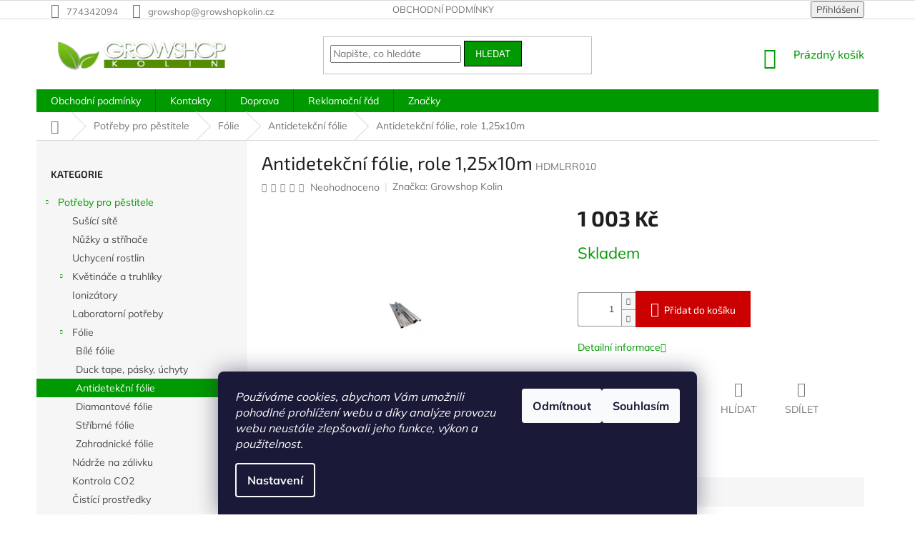

--- FILE ---
content_type: text/html; charset=utf-8
request_url: https://www.growshopkolin.cz/antidetekcni-folie/antidetekcni-folie--role-1-25x10m/
body_size: 25537
content:
        <!doctype html><html lang="cs" dir="ltr" class="header-background-light external-fonts-loaded"><head><meta charset="utf-8" /><meta name="viewport" content="width=device-width,initial-scale=1" /><title>Antidetekční fólie, role 1,25x10m - www.growshopkolin.cz</title><link rel="preconnect" href="https://cdn.myshoptet.com" /><link rel="dns-prefetch" href="https://cdn.myshoptet.com" /><link rel="preload" href="https://cdn.myshoptet.com/prj/dist/master/cms/libs/jquery/jquery-1.11.3.min.js" as="script" /><link href="https://cdn.myshoptet.com/prj/dist/master/cms/templates/frontend_templates/shared/css/font-face/mulish.css" rel="stylesheet"><link href="https://cdn.myshoptet.com/prj/dist/master/cms/templates/frontend_templates/shared/css/font-face/exo-2.css" rel="stylesheet"><link href="https://cdn.myshoptet.com/prj/dist/master/shop/dist/font-shoptet-11.css.62c94c7785ff2cea73b2.css" rel="stylesheet"><script>
dataLayer = [];
dataLayer.push({'shoptet' : {
    "pageId": 6625,
    "pageType": "productDetail",
    "currency": "CZK",
    "currencyInfo": {
        "decimalSeparator": ",",
        "exchangeRate": 1,
        "priceDecimalPlaces": 2,
        "symbol": "K\u010d",
        "symbolLeft": 0,
        "thousandSeparator": " "
    },
    "language": "cs",
    "projectId": 202850,
    "product": {
        "id": 42046,
        "guid": "fff16e13-40c8-11e8-8216-002590dad85e",
        "hasVariants": false,
        "codes": [
            {
                "code": "HDMLRR010"
            }
        ],
        "code": "HDMLRR010",
        "name": "Antidetek\u010dn\u00ed f\u00f3lie, role 1,25x10m",
        "appendix": "",
        "weight": "1",
        "manufacturer": "Growshop Kolin",
        "manufacturerGuid": "1EF5332A314A6504A1FBDA0BA3DED3EE",
        "currentCategory": "Pot\u0159eby pro p\u011bstitele | F\u00f3lie | Antidetek\u010dn\u00ed f\u00f3lie",
        "currentCategoryGuid": "12bc3f79-6ccd-11e9-beb1-002590dad85e",
        "defaultCategory": "Pot\u0159eby pro p\u011bstitele | F\u00f3lie | Antidetek\u010dn\u00ed f\u00f3lie",
        "defaultCategoryGuid": "12bc3f79-6ccd-11e9-beb1-002590dad85e",
        "currency": "CZK",
        "priceWithVat": 1003
    },
    "cartInfo": {
        "id": null,
        "freeShipping": false,
        "freeShippingFrom": 999,
        "leftToFreeGift": {
            "formattedPrice": "0 K\u010d",
            "priceLeft": 0
        },
        "freeGift": false,
        "leftToFreeShipping": {
            "priceLeft": 999,
            "dependOnRegion": 0,
            "formattedPrice": "999 K\u010d"
        },
        "discountCoupon": [],
        "getNoBillingShippingPrice": {
            "withoutVat": 0,
            "vat": 0,
            "withVat": 0
        },
        "cartItems": [],
        "taxMode": "ORDINARY"
    },
    "cart": [],
    "customer": {
        "priceRatio": 1,
        "priceListId": 1,
        "groupId": null,
        "registered": false,
        "mainAccount": false
    }
}});
dataLayer.push({'cookie_consent' : {
    "marketing": "denied",
    "analytics": "denied"
}});
document.addEventListener('DOMContentLoaded', function() {
    shoptet.consent.onAccept(function(agreements) {
        if (agreements.length == 0) {
            return;
        }
        dataLayer.push({
            'cookie_consent' : {
                'marketing' : (agreements.includes(shoptet.config.cookiesConsentOptPersonalisation)
                    ? 'granted' : 'denied'),
                'analytics': (agreements.includes(shoptet.config.cookiesConsentOptAnalytics)
                    ? 'granted' : 'denied')
            },
            'event': 'cookie_consent'
        });
    });
});
</script>

<!-- Google Tag Manager -->
<script>(function(w,d,s,l,i){w[l]=w[l]||[];w[l].push({'gtm.start':
new Date().getTime(),event:'gtm.js'});var f=d.getElementsByTagName(s)[0],
j=d.createElement(s),dl=l!='dataLayer'?'&l='+l:'';j.async=true;j.src=
'https://www.googletagmanager.com/gtm.js?id='+i+dl;f.parentNode.insertBefore(j,f);
})(window,document,'script','dataLayer','GTM-NRM23JS');</script>
<!-- End Google Tag Manager -->

<meta property="og:type" content="website"><meta property="og:site_name" content="growshopkolin.cz"><meta property="og:url" content="https://www.growshopkolin.cz/antidetekcni-folie/antidetekcni-folie--role-1-25x10m/"><meta property="og:title" content="Antidetekční fólie, role 1,25x10m - www.growshopkolin.cz"><meta name="author" content="www.growshopkolin.cz"><meta name="web_author" content="Shoptet.cz"><meta name="dcterms.rightsHolder" content="www.growshopkolin.cz"><meta name="robots" content="index,follow"><meta property="og:image" content="https://cdn.myshoptet.com/usr/www.growshopkolin.cz/user/shop/big/42046_antidetekcni-folie--role-1-25x10m.jpg?5ad37bf2"><meta property="og:description" content="Antidetekční fólie, role 1,25x10m. "><meta name="description" content="Antidetekční fólie, role 1,25x10m. "><meta property="product:price:amount" content="1003"><meta property="product:price:currency" content="CZK"><style>:root {--color-primary: #009901;--color-primary-h: 120;--color-primary-s: 100%;--color-primary-l: 30%;--color-primary-hover: #000000;--color-primary-hover-h: 0;--color-primary-hover-s: 0%;--color-primary-hover-l: 0%;--color-secondary: #cb0000;--color-secondary-h: 0;--color-secondary-s: 100%;--color-secondary-l: 40%;--color-secondary-hover: #cb0000;--color-secondary-hover-h: 0;--color-secondary-hover-s: 100%;--color-secondary-hover-l: 40%;--color-tertiary: #009901;--color-tertiary-h: 120;--color-tertiary-s: 100%;--color-tertiary-l: 30%;--color-tertiary-hover: #000000;--color-tertiary-hover-h: 0;--color-tertiary-hover-s: 0%;--color-tertiary-hover-l: 0%;--color-header-background: #ffffff;--template-font: "Mulish";--template-headings-font: "Exo 2";--header-background-url: none;--cookies-notice-background: #1A1937;--cookies-notice-color: #F8FAFB;--cookies-notice-button-hover: #f5f5f5;--cookies-notice-link-hover: #27263f;--templates-update-management-preview-mode-content: "Náhled aktualizací šablony je aktivní pro váš prohlížeč."}</style>
    
    <link href="https://cdn.myshoptet.com/prj/dist/master/shop/dist/main-11.less.fcb4a42d7bd8a71b7ee2.css" rel="stylesheet" />
        
    <script>var shoptet = shoptet || {};</script>
    <script src="https://cdn.myshoptet.com/prj/dist/master/shop/dist/main-3g-header.js.05f199e7fd2450312de2.js"></script>
<!-- User include --><!-- project html code header -->
<style>
.welcome div,.welcome h1{max-width:none}.welcome h1{text-align:center;margin-bottom:1em}.front-block{background-color:#6cb510;margin-bottom:2em;margin-top:45px}.front-block img{max-width:150px;max-height:100px;float:right;margin-top:-45px;margin-right:-35px;margin-left:3px}.front-block h2{padding:1em 10px;min-height:4.2em}.front-block h2,.front-block h2 a{color:#fff}.front-block h2 a:hover{color:#fe0000}.front-block ul{list-style-type:none;margin:0;padding-left:10%;padding-right:10%;padding-bottom:8px}.front-block li{background-color:#fff;padding:5px;margin:0 0 5px}
</style>
<!-- /User include --><link rel="shortcut icon" href="/favicon.ico" type="image/x-icon" /><link rel="canonical" href="https://www.growshopkolin.cz/antidetekcni-folie/antidetekcni-folie--role-1-25x10m/" />    <script>
        var _hwq = _hwq || [];
        _hwq.push(['setKey', '5CB1C7825955D78DA2908AEF2753FC4E']);
        _hwq.push(['setTopPos', '0']);
        _hwq.push(['showWidget', '22']);
        (function() {
            var ho = document.createElement('script');
            ho.src = 'https://cz.im9.cz/direct/i/gjs.php?n=wdgt&sak=5CB1C7825955D78DA2908AEF2753FC4E';
            var s = document.getElementsByTagName('script')[0]; s.parentNode.insertBefore(ho, s);
        })();
    </script>
    <!-- Global site tag (gtag.js) - Google Analytics -->
    <script async src="https://www.googletagmanager.com/gtag/js?id=UA-34165422-1"></script>
    <script>
        
        window.dataLayer = window.dataLayer || [];
        function gtag(){dataLayer.push(arguments);}
        

                    console.debug('default consent data');

            gtag('consent', 'default', {"ad_storage":"denied","analytics_storage":"denied","ad_user_data":"denied","ad_personalization":"denied","wait_for_update":500});
            dataLayer.push({
                'event': 'default_consent'
            });
        
        gtag('js', new Date());

                gtag('config', 'UA-34165422-1', { 'groups': "UA" });
        
        
        
        
        
        
        
        
                gtag('set', 'currency', 'CZK');

        gtag('event', 'view_item', {
            "send_to": "UA",
            "items": [
                {
                    "id": "HDMLRR010",
                    "name": "Antidetek\u010dn\u00ed f\u00f3lie, role 1,25x10m",
                    "category": "Pot\u0159eby pro p\u011bstitele \/ F\u00f3lie \/ Antidetek\u010dn\u00ed f\u00f3lie",
                                        "brand": "Growshop Kolin",
                                                            "price": 828.93
                }
            ]
        });
        
        
        
        
        
        
        
        
        
        
        
        
        document.addEventListener('DOMContentLoaded', function() {
            if (typeof shoptet.tracking !== 'undefined') {
                for (var id in shoptet.tracking.bannersList) {
                    gtag('event', 'view_promotion', {
                        "send_to": "UA",
                        "promotions": [
                            {
                                "id": shoptet.tracking.bannersList[id].id,
                                "name": shoptet.tracking.bannersList[id].name,
                                "position": shoptet.tracking.bannersList[id].position
                            }
                        ]
                    });
                }
            }

            shoptet.consent.onAccept(function(agreements) {
                if (agreements.length !== 0) {
                    console.debug('gtag consent accept');
                    var gtagConsentPayload =  {
                        'ad_storage': agreements.includes(shoptet.config.cookiesConsentOptPersonalisation)
                            ? 'granted' : 'denied',
                        'analytics_storage': agreements.includes(shoptet.config.cookiesConsentOptAnalytics)
                            ? 'granted' : 'denied',
                                                                                                'ad_user_data': agreements.includes(shoptet.config.cookiesConsentOptPersonalisation)
                            ? 'granted' : 'denied',
                        'ad_personalization': agreements.includes(shoptet.config.cookiesConsentOptPersonalisation)
                            ? 'granted' : 'denied',
                        };
                    console.debug('update consent data', gtagConsentPayload);
                    gtag('consent', 'update', gtagConsentPayload);
                    dataLayer.push(
                        { 'event': 'update_consent' }
                    );
                }
            });
        });
    </script>
<!-- Start Srovname.cz Pixel -->
<script type="text/plain" data-cookiecategory="analytics">
    !(function (e, n, t, a, s, o, r) {
        e[a] ||
        (((s = e[a] = function () {
            s.process ? s.process.apply(s, arguments) : s.queue.push(arguments);
        }).queue = []),
            ((o = n.createElement(t)).async = 1),
            (o.src = "https://tracking.srovname.cz/srovnamepixel.js"),
            (o.dataset.srv9 = "1"),
            (r = n.getElementsByTagName(t)[0]).parentNode.insertBefore(o, r));
    })(window, document, "script", "srovname");
    srovname("init", "a96e959036e151c1583d4f6161246373");
</script>
<!-- End Srovname.cz Pixel -->
<script>
    (function(t, r, a, c, k, i, n, g) { t['ROIDataObject'] = k;
    t[k]=t[k]||function(){ (t[k].q=t[k].q||[]).push(arguments) },t[k].c=i;n=r.createElement(a),
    g=r.getElementsByTagName(a)[0];n.async=1;n.src=c;g.parentNode.insertBefore(n,g)
    })(window, document, 'script', '//www.heureka.cz/ocm/sdk.js?source=shoptet&version=2&page=product_detail', 'heureka', 'cz');

    heureka('set_user_consent', 0);
</script>
</head><body class="desktop id-6625 in-antidetekcni-folie template-11 type-product type-detail multiple-columns-body columns-1 ums_forms_redesign--off ums_a11y_category_page--on ums_discussion_rating_forms--off ums_flags_display_unification--on ums_a11y_login--on mobile-header-version-0"><noscript>
    <style>
        #header {
            padding-top: 0;
            position: relative !important;
            top: 0;
        }
        .header-navigation {
            position: relative !important;
        }
        .overall-wrapper {
            margin: 0 !important;
        }
        body:not(.ready) {
            visibility: visible !important;
        }
    </style>
    <div class="no-javascript">
        <div class="no-javascript__title">Musíte změnit nastavení vašeho prohlížeče</div>
        <div class="no-javascript__text">Podívejte se na: <a href="https://www.google.com/support/bin/answer.py?answer=23852">Jak povolit JavaScript ve vašem prohlížeči</a>.</div>
        <div class="no-javascript__text">Pokud používáte software na blokování reklam, může být nutné povolit JavaScript z této stránky.</div>
        <div class="no-javascript__text">Děkujeme.</div>
    </div>
</noscript>

        <div id="fb-root"></div>
        <script>
            window.fbAsyncInit = function() {
                FB.init({
//                    appId            : 'your-app-id',
                    autoLogAppEvents : true,
                    xfbml            : true,
                    version          : 'v19.0'
                });
            };
        </script>
        <script async defer crossorigin="anonymous" src="https://connect.facebook.net/cs_CZ/sdk.js"></script>
<!-- Google Tag Manager (noscript) -->
<noscript><iframe src="https://www.googletagmanager.com/ns.html?id=GTM-NRM23JS"
height="0" width="0" style="display:none;visibility:hidden"></iframe></noscript>
<!-- End Google Tag Manager (noscript) -->

    <div class="siteCookies siteCookies--bottom siteCookies--dark js-siteCookies" role="dialog" data-testid="cookiesPopup" data-nosnippet>
        <div class="siteCookies__form">
            <div class="siteCookies__content">
                <div class="siteCookies__text">
                    <em>Používáme cookies, abychom Vám umožnili pohodlné prohlížení webu a díky analýze provozu webu neustále zlepšovali jeho funkce, výkon a použitelnost.</em>
                </div>
                <p class="siteCookies__links">
                    <button class="siteCookies__link js-cookies-settings" aria-label="Nastavení cookies" data-testid="cookiesSettings">Nastavení</button>
                </p>
            </div>
            <div class="siteCookies__buttonWrap">
                                    <button class="siteCookies__button js-cookiesConsentSubmit" value="reject" aria-label="Odmítnout cookies" data-testid="buttonCookiesReject">Odmítnout</button>
                                <button class="siteCookies__button js-cookiesConsentSubmit" value="all" aria-label="Přijmout cookies" data-testid="buttonCookiesAccept">Souhlasím</button>
            </div>
        </div>
        <script>
            document.addEventListener("DOMContentLoaded", () => {
                const siteCookies = document.querySelector('.js-siteCookies');
                document.addEventListener("scroll", shoptet.common.throttle(() => {
                    const st = document.documentElement.scrollTop;
                    if (st > 1) {
                        siteCookies.classList.add('siteCookies--scrolled');
                    } else {
                        siteCookies.classList.remove('siteCookies--scrolled');
                    }
                }, 100));
            });
        </script>
    </div>
<a href="#content" class="skip-link sr-only">Přejít na obsah</a><div class="overall-wrapper"><div class="user-action"><div class="container">
    <div class="user-action-in">
                    <div id="login" class="user-action-login popup-widget login-widget" role="dialog" aria-labelledby="loginHeading">
        <div class="popup-widget-inner">
                            <h2 id="loginHeading">Přihlášení k vašemu účtu</h2><div id="customerLogin"><form action="/action/Customer/Login/" method="post" id="formLoginIncluded" class="csrf-enabled formLogin" data-testid="formLogin"><input type="hidden" name="referer" value="" /><div class="form-group"><div class="input-wrapper email js-validated-element-wrapper no-label"><input type="email" name="email" class="form-control" autofocus placeholder="E-mailová adresa (např. jan@novak.cz)" data-testid="inputEmail" autocomplete="email" required /></div></div><div class="form-group"><div class="input-wrapper password js-validated-element-wrapper no-label"><input type="password" name="password" class="form-control" placeholder="Heslo" data-testid="inputPassword" autocomplete="current-password" required /><span class="no-display">Nemůžete vyplnit toto pole</span><input type="text" name="surname" value="" class="no-display" /></div></div><div class="form-group"><div class="login-wrapper"><button type="submit" class="btn btn-secondary btn-text btn-login" data-testid="buttonSubmit">Přihlásit se</button><div class="password-helper"><a href="/registrace/" data-testid="signup" rel="nofollow">Nová registrace</a><a href="/klient/zapomenute-heslo/" rel="nofollow">Zapomenuté heslo</a></div></div></div></form>
</div>                    </div>
    </div>

                            <div id="cart-widget" class="user-action-cart popup-widget cart-widget loader-wrapper" data-testid="popupCartWidget" role="dialog" aria-hidden="true">
    <div class="popup-widget-inner cart-widget-inner place-cart-here">
        <div class="loader-overlay">
            <div class="loader"></div>
        </div>
    </div>

    <div class="cart-widget-button">
        <a href="/kosik/" class="btn btn-conversion" id="continue-order-button" rel="nofollow" data-testid="buttonNextStep">Pokračovat do košíku</a>
    </div>
</div>
            </div>
</div>
</div><div class="top-navigation-bar" data-testid="topNavigationBar">

    <div class="container">

        <div class="top-navigation-contacts">
            <strong>Zákaznická podpora:</strong><a href="tel:774342094" class="project-phone" aria-label="Zavolat na 774342094" data-testid="contactboxPhone"><span>774342094</span></a><a href="mailto:growshop@growshopkolin.cz" class="project-email" data-testid="contactboxEmail"><span>growshop@growshopkolin.cz</span></a>        </div>

                            <div class="top-navigation-menu">
                <div class="top-navigation-menu-trigger"></div>
                <ul class="top-navigation-bar-menu">
                                            <li class="top-navigation-menu-item-39">
                            <a href="/obchodni-podminky/">Obchodní podmínky</a>
                        </li>
                                    </ul>
                <ul class="top-navigation-bar-menu-helper"></ul>
            </div>
        
        <div class="top-navigation-tools">
            <div class="responsive-tools">
                <a href="#" class="toggle-window" data-target="search" aria-label="Hledat" data-testid="linkSearchIcon"></a>
                                                            <a href="#" class="toggle-window" data-target="login"></a>
                                                    <a href="#" class="toggle-window" data-target="navigation" aria-label="Menu" data-testid="hamburgerMenu"></a>
            </div>
                        <button class="top-nav-button top-nav-button-login toggle-window" type="button" data-target="login" aria-haspopup="dialog" aria-controls="login" aria-expanded="false" data-testid="signin"><span>Přihlášení</span></button>        </div>

    </div>

</div>
<header id="header"><div class="container navigation-wrapper">
    <div class="header-top">
        <div class="site-name-wrapper">
            <div class="site-name"><a href="/" data-testid="linkWebsiteLogo"><img src="https://cdn.myshoptet.com/usr/www.growshopkolin.cz/user/logos/growshop-kolin-1408474105.png" alt="www.growshopkolin.cz" fetchpriority="low" /></a></div>        </div>
        <div class="search" itemscope itemtype="https://schema.org/WebSite">
            <meta itemprop="headline" content="Antidetekční fólie"/><meta itemprop="url" content="https://www.growshopkolin.cz"/><meta itemprop="text" content="Antidetekční fólie, role 1,25x10m. "/>            <form action="/action/ProductSearch/prepareString/" method="post"
    id="formSearchForm" class="search-form compact-form js-search-main"
    itemprop="potentialAction" itemscope itemtype="https://schema.org/SearchAction" data-testid="searchForm">
    <fieldset>
        <meta itemprop="target"
            content="https://www.growshopkolin.cz/vyhledavani/?string={string}"/>
        <input type="hidden" name="language" value="cs"/>
        
            
<input
    type="search"
    name="string"
        class="query-input form-control search-input js-search-input"
    placeholder="Napište, co hledáte"
    autocomplete="off"
    required
    itemprop="query-input"
    aria-label="Vyhledávání"
    data-testid="searchInput"
>
            <button type="submit" class="btn btn-default" data-testid="searchBtn">Hledat</button>
        
    </fieldset>
</form>
        </div>
        <div class="navigation-buttons">
                
    <a href="/kosik/" class="btn btn-icon toggle-window cart-count" data-target="cart" data-hover="true" data-redirect="true" data-testid="headerCart" rel="nofollow" aria-haspopup="dialog" aria-expanded="false" aria-controls="cart-widget">
        
                <span class="sr-only">Nákupní košík</span>
        
            <span class="cart-price visible-lg-inline-block" data-testid="headerCartPrice">
                                    Prázdný košík                            </span>
        
    
            </a>
        </div>
    </div>
    <nav id="navigation" aria-label="Hlavní menu" data-collapsible="true"><div class="navigation-in menu"><ul class="menu-level-1" role="menubar" data-testid="headerMenuItems"><li class="menu-item-39" role="none"><a href="/obchodni-podminky/" data-testid="headerMenuItem" role="menuitem" aria-expanded="false"><b>Obchodní podmínky</b></a></li>
<li class="menu-item-29" role="none"><a href="/kontakty/" data-testid="headerMenuItem" role="menuitem" aria-expanded="false"><b>Kontakty</b></a></li>
<li class="menu-item-3271" role="none"><a href="/doprava/" data-testid="headerMenuItem" role="menuitem" aria-expanded="false"><b>Doprava</b></a></li>
<li class="menu-item-3274" role="none"><a href="/reklamacni-rad/" data-testid="headerMenuItem" role="menuitem" aria-expanded="false"><b>Reklamační řád</b></a></li>
<li class="appended-category menu-item-6271 ext" role="none"><a href="/potreby-pro-pestitele/"><b>Potřeby pro pěstitele</b><span class="submenu-arrow" role="menuitem"></span></a><ul class="menu-level-2 menu-level-2-appended" role="menu"><li class="menu-item-6274" role="none"><a href="/susici-site/" data-testid="headerMenuItem" role="menuitem"><span>Sušící sítě</span></a></li><li class="menu-item-6328" role="none"><a href="/aaa/" data-testid="headerMenuItem" role="menuitem"><span>Nůžky a stříhače</span></a></li><li class="menu-item-6358" role="none"><a href="/uchyceni-rostlin/" data-testid="headerMenuItem" role="menuitem"><span>Uchycení rostlin</span></a></li><li class="menu-item-6394" role="none"><a href="/kvetinace-a-truhliky/" data-testid="headerMenuItem" role="menuitem"><span>Květináče a truhlíky</span></a></li><li class="menu-item-6469" role="none"><a href="/ionizatory/" data-testid="headerMenuItem" role="menuitem"><span>Ionizátory</span></a></li><li class="menu-item-6514" role="none"><a href="/laboratorni-potreby/" data-testid="headerMenuItem" role="menuitem"><span>Laboratorní potřeby</span></a></li><li class="menu-item-6541" role="none"><a href="/folie/" data-testid="headerMenuItem" role="menuitem"><span>Fólie</span></a></li><li class="menu-item-6982" role="none"><a href="/nadrze-na-zalivku/" data-testid="headerMenuItem" role="menuitem"><span>Nádrže na zálivku</span></a></li><li class="menu-item-7126" role="none"><a href="/kontrola-co2-2/" data-testid="headerMenuItem" role="menuitem"><span>Kontrola CO2</span></a></li><li class="menu-item-7264" role="none"><a href="/cistici-prostredky/" data-testid="headerMenuItem" role="menuitem"><span>Čistící prostředky</span></a></li><li class="menu-item-6223" role="none"><a href="/ochrana-rostlin/" data-testid="headerMenuItem" role="menuitem"><span>Ochrana rostlin</span></a></li><li class="menu-item-6250" role="none"><a href="/klonovani/" data-testid="headerMenuItem" role="menuitem"><span>Klonování</span></a></li></ul></li><li class="appended-category menu-item-6238 ext" role="none"><a href="/osvetleni/"><b>Osvětlení</b><span class="submenu-arrow" role="menuitem"></span></a><ul class="menu-level-2 menu-level-2-appended" role="menu"><li class="menu-item-8682" role="none"><a href="/komplety-2/" data-testid="headerMenuItem" role="menuitem"><span>Komplety</span></a></li><li class="menu-item-6241" role="none"><a href="/lightraily/" data-testid="headerMenuItem" role="menuitem"><span>Lightraily</span></a></li><li class="menu-item-6322" role="none"><a href="/predradniky/" data-testid="headerMenuItem" role="menuitem"><span>Předřadníky</span></a></li><li class="menu-item-6382" role="none"><a href="/vybojky/" data-testid="headerMenuItem" role="menuitem"><span>Výbojky</span></a></li><li class="menu-item-6412" role="none"><a href="/stinidla/" data-testid="headerMenuItem" role="menuitem"><span>Stínidla</span></a></li><li class="menu-item-6418" role="none"><a href="/prislusenstvi-k-osvetleni/" data-testid="headerMenuItem" role="menuitem"><span>Příslušenství k osvětlení</span></a></li><li class="menu-item-6475" role="none"><a href="/kompletni-osvetleni/" data-testid="headerMenuItem" role="menuitem"><span>Kompletní osvětlení</span></a></li><li class="menu-item-6523" role="none"><a href="/spinaci-hodiny-a-rozvadece/" data-testid="headerMenuItem" role="menuitem"><span>Spínací hodiny a rozvaděče</span></a></li><li class="menu-item-6628" role="none"><a href="/usporne-cfl-lampy/" data-testid="headerMenuItem" role="menuitem"><span>Úsporné CFL lampy</span></a></li><li class="menu-item-6631" role="none"><a href="/zarivky-a-armatury/" data-testid="headerMenuItem" role="menuitem"><span>Zářivky a armatury</span></a></li><li class="menu-item-6760" role="none"><a href="/led-osvetleni/" data-testid="headerMenuItem" role="menuitem"><span>LED osvětlení</span></a></li><li class="menu-item-7207" role="none"><a href="/tepelne-stity/" data-testid="headerMenuItem" role="menuitem"><span>Tepelné štíty</span></a></li></ul></li><li class="appended-category menu-item-6244 ext" role="none"><a href="/hnojiva/"><b>Hnojiva</b><span class="submenu-arrow" role="menuitem"></span></a><ul class="menu-level-2 menu-level-2-appended" role="menu"><li class="menu-item-8816" role="none"><a href="/mills/" data-testid="headerMenuItem" role="menuitem"><span>Mills</span></a></li><li class="menu-item-6295" role="none"><a href="/hesi/" data-testid="headerMenuItem" role="menuitem"><span>Hesi</span></a></li><li class="menu-item-6346" role="none"><a href="/metrop/" data-testid="headerMenuItem" role="menuitem"><span>Metrop</span></a></li><li class="menu-item-6352" role="none"><a href="/plagron/" data-testid="headerMenuItem" role="menuitem"><span>Plagron</span></a></li><li class="menu-item-6445" role="none"><a href="/biobizz/" data-testid="headerMenuItem" role="menuitem"><span>BioBizz</span></a></li><li class="menu-item-6481" role="none"><a href="/atami/" data-testid="headerMenuItem" role="menuitem"><span>Atami</span></a></li><li class="menu-item-6637" role="none"><a href="/advanced-hydroponics/" data-testid="headerMenuItem" role="menuitem"><span>Advanced Hydroponics</span></a></li><li class="menu-item-6733" role="none"><a href="/biotabs/" data-testid="headerMenuItem" role="menuitem"><span>Biotabs</span></a></li><li class="menu-item-6799" role="none"><a href="/canna/" data-testid="headerMenuItem" role="menuitem"><span>Canna</span></a></li><li class="menu-item-6997" role="none"><a href="/g-e-t/" data-testid="headerMenuItem" role="menuitem"><span>G.E.T.</span></a></li><li class="menu-item-7108" role="none"><a href="/vitalink/" data-testid="headerMenuItem" role="menuitem"><span>VitaLink</span></a></li><li class="menu-item-7354" role="none"><a href="/general-hydroponics-2/" data-testid="headerMenuItem" role="menuitem"><span>General Hydroponics</span></a></li><li class="menu-item-7414" role="none"><a href="/jungle-indabox/" data-testid="headerMenuItem" role="menuitem"><span>Jungle Indabox</span></a></li><li class="menu-item-7444" role="none"><a href="/advanced-nutrients/" data-testid="headerMenuItem" role="menuitem"><span>Advanced Nutrients </span></a></li><li class="menu-item-7516" role="none"><a href="/vitaponix-2/" data-testid="headerMenuItem" role="menuitem"><span>Vitaponix</span></a></li><li class="menu-item-7522" role="none"><a href="/grotek/" data-testid="headerMenuItem" role="menuitem"><span>Grotek</span></a></li><li class="menu-item-8646" role="none"><a href="/la-pocion-del-brujo/" data-testid="headerMenuItem" role="menuitem"><span>La poción del Brujo (made by Cannaboom S.L.)</span></a></li><li class="menu-item-8730" role="none"><a href="/ostatni-hnojiva/" data-testid="headerMenuItem" role="menuitem"><span>Ostatní hnojiva</span></a></li></ul></li><li class="appended-category menu-item-6301 ext" role="none"><a href="/vzduchotechnika/"><b>Vzduchotechnika</b><span class="submenu-arrow" role="menuitem"></span></a><ul class="menu-level-2 menu-level-2-appended" role="menu"><li class="menu-item-8706" role="none"><a href="/cirkulacni-ventilatory/" data-testid="headerMenuItem" role="menuitem"><span>Cirkulační ventilátory</span></a></li><li class="menu-item-6304" role="none"><a href="/ventilatory/" data-testid="headerMenuItem" role="menuitem"><span>Ventilátory</span></a></li><li class="menu-item-6457" role="none"><a href="/uhlikove-filtry/" data-testid="headerMenuItem" role="menuitem"><span>Uhlíkové filtry</span></a></li><li class="menu-item-6499" role="none"><a href="/ventilacni-potrubi/" data-testid="headerMenuItem" role="menuitem"><span>Ventilační potrubí</span></a></li><li class="menu-item-6793" role="none"><a href="/prislusenstvi-ventilacni-potrubi/" data-testid="headerMenuItem" role="menuitem"><span>Příslušenství ventilační potrubí</span></a></li><li class="menu-item-6520" role="none"><a href="/regulace-pro-ventilatory/" data-testid="headerMenuItem" role="menuitem"><span>Regulace pro ventilátory</span></a></li></ul></li><li class="appended-category menu-item-6334 ext" role="none"><a href="/zahradnicke-substraty/"><b>Substráty</b><span class="submenu-arrow" role="menuitem"></span></a><ul class="menu-level-2 menu-level-2-appended" role="menu"><li class="menu-item-7474" role="none"><a href="/plagron-2/" data-testid="headerMenuItem" role="menuitem"><span>Plagron</span></a></li><li class="menu-item-7480" role="none"><a href="/biobizz-2/" data-testid="headerMenuItem" role="menuitem"><span>Biobizz</span></a></li><li class="menu-item-7483" role="none"><a href="/atami-2/" data-testid="headerMenuItem" role="menuitem"><span>Atami</span></a></li><li class="menu-item-7486" role="none"><a href="/canna-2/" data-testid="headerMenuItem" role="menuitem"><span>Canna</span></a></li><li class="menu-item-7489" role="none"><a href="/lisovany-kokos/" data-testid="headerMenuItem" role="menuitem"><span>Lisovaný kokos</span></a></li><li class="menu-item-7492" role="none"><a href="/rohoze/" data-testid="headerMenuItem" role="menuitem"><span>Rohože</span></a></li><li class="menu-item-7495" role="none"><a href="/gold-label/" data-testid="headerMenuItem" role="menuitem"><span>Gold Label</span></a></li><li class="menu-item-7498" role="none"><a href="/mother-earth/" data-testid="headerMenuItem" role="menuitem"><span>Mother Earth</span></a></li><li class="menu-item-6571" role="none"><a href="/perlit/" data-testid="headerMenuItem" role="menuitem"><span>Perlit</span></a></li><li class="menu-item-6763" role="none"><a href="/bomat/" data-testid="headerMenuItem" role="menuitem"><span>Bomat</span></a></li><li class="menu-item-6574" role="none"><a href="/keramzit/" data-testid="headerMenuItem" role="menuitem"><span>Keramzit</span></a></li><li class="menu-item-6337" role="none"><a href="/rockwool-grodan/" data-testid="headerMenuItem" role="menuitem"><span>Rockwool Grodan</span></a></li><li class="menu-item-7504" role="none"><a href="/vitalink-2/" data-testid="headerMenuItem" role="menuitem"><span>VitaLink</span></a></li><li class="menu-item-8640" role="none"><a href="/pudni-doplnky-a-obohacovace-2/" data-testid="headerMenuItem" role="menuitem"><span>Půdní doplňky a obohacovače</span></a></li></ul></li><li class="appended-category menu-item-7408 ext" role="none"><a href="/pestebni-boxy/"><b>Pěstební boxy</b><span class="submenu-arrow" role="menuitem"></span></a><ul class="menu-level-2 menu-level-2-appended" role="menu"><li class="menu-item-7438" role="none"><a href="/pestebni-stany-black-orchid/" data-testid="headerMenuItem" role="menuitem"><span>Black Orchid</span></a></li><li class="menu-item-7231" role="none"><a href="/mammoth/" data-testid="headerMenuItem" role="menuitem"><span>Mammoth</span></a></li><li class="menu-item-7054" role="none"><a href="/homebox-evolution/" data-testid="headerMenuItem" role="menuitem"><span>Homebox Evolution</span></a></li><li class="menu-item-7204" role="none"><a href="/pestebni-stany--lighthouse/" data-testid="headerMenuItem" role="menuitem"><span>LightHouse</span></a></li><li class="menu-item-7237" role="none"><a href="/pestebni-stany--litchi/" data-testid="headerMenuItem" role="menuitem"><span>Litchi</span></a></li><li class="menu-item-6439" role="none"><a href="/diamond-box/" data-testid="headerMenuItem" role="menuitem"><span>Diamond Box</span></a></li><li class="menu-item-7063" role="none"><a href="/homebox-ambient/" data-testid="headerMenuItem" role="menuitem"><span>Homebox Ambient</span></a></li><li class="menu-item-7072" role="none"><a href="/homebox-homelab/" data-testid="headerMenuItem" role="menuitem"><span>Homebox HomeLab</span></a></li><li class="menu-item-7081" role="none"><a href="/homebox-modular/" data-testid="headerMenuItem" role="menuitem"><span>Homebox Modular</span></a></li><li class="menu-item-6913" role="none"><a href="/dark-street/" data-testid="headerMenuItem" role="menuitem"><span>Dark Street</span></a></li><li class="menu-item-6868" role="none"><a href="/dark-room/" data-testid="headerMenuItem" role="menuitem"><span>Dark Room</span></a></li><li class="menu-item-6958" role="none"><a href="/homebox-prislusenstvi/" data-testid="headerMenuItem" role="menuitem"><span>Homebox příslušenství</span></a></li><li class="menu-item-7276" role="none"><a href="/probox/" data-testid="headerMenuItem" role="menuitem"><span>ProBox</span></a></li><li class="menu-item-6901" role="none"><a href="/prislusenstvi-secret-jardin/" data-testid="headerMenuItem" role="menuitem"><span>Příslušenství Secret Jardin</span></a></li><li class="menu-item-6757" role="none"><a href="/prislusenstvi-2/" data-testid="headerMenuItem" role="menuitem"><span>Příslušenství</span></a></li><li class="menu-item-6895" role="none"><a href="/dark-propagator/" data-testid="headerMenuItem" role="menuitem"><span>Dark Propagator</span></a></li><li class="menu-item-6748" role="none"><a href="/budbox-pro/" data-testid="headerMenuItem" role="menuitem"><span>BudBox PRO</span></a></li><li class="menu-item-7090" role="none"><a href="/homebox-vista/" data-testid="headerMenuItem" role="menuitem"><span>Homebox Vista</span></a></li></ul></li><li class="appended-category menu-item-6364 ext" role="none"><a href="/hydroponicke-systemy/"><b>Hydroponické systémy</b><span class="submenu-arrow" role="menuitem"></span></a><ul class="menu-level-2 menu-level-2-appended" role="menu"><li class="menu-item-6367" role="none"><a href="/wilma-nutriculture/" data-testid="headerMenuItem" role="menuitem"><span>Wilma Nutriculture</span></a></li><li class="menu-item-6550" role="none"><a href="/autopot/" data-testid="headerMenuItem" role="menuitem"><span>Autopot</span></a></li><li class="menu-item-6643" role="none"><a href="/aquasystem-a-controller/" data-testid="headerMenuItem" role="menuitem"><span>Aquasystem a Controller</span></a></li><li class="menu-item-6658" role="none"><a href="/aquaking/" data-testid="headerMenuItem" role="menuitem"><span>Aquaking</span></a></li><li class="menu-item-6664" role="none"><a href="/system-5/" data-testid="headerMenuItem" role="menuitem"><span>System#5</span></a></li><li class="menu-item-6703" role="none"><a href="/auto-top-up/" data-testid="headerMenuItem" role="menuitem"><span>Auto Top-UP</span></a></li><li class="menu-item-6784" role="none"><a href="/aquaponie/" data-testid="headerMenuItem" role="menuitem"><span>aquaponie</span></a></li><li class="menu-item-6979" role="none"><a href="/flo-gro-nutriculture/" data-testid="headerMenuItem" role="menuitem"><span>Flo Gro Nutriculture</span></a></li><li class="menu-item-6985" role="none"><a href="/nft-nutriculture/" data-testid="headerMenuItem" role="menuitem"><span>NFT Nutriculture</span></a></li><li class="menu-item-7243" role="none"><a href="/prislusenstvi-3/" data-testid="headerMenuItem" role="menuitem"><span>Příslušenství</span></a></li><li class="menu-item-7006" role="none"><a href="/general-hydroponics/" data-testid="headerMenuItem" role="menuitem"><span>General Hydroponics</span></a></li><li class="menu-item-7012" role="none"><a href="/conversion-kit-1m/" data-testid="headerMenuItem" role="menuitem"><span>Conversion Kit 1m</span></a></li><li class="menu-item-7273" role="none"><a href="/minifarm-parus/" data-testid="headerMenuItem" role="menuitem"><span>MiniFarm Parus</span></a></li><li class="menu-item-7294" role="none"><a href="/plant-t-aeros/" data-testid="headerMenuItem" role="menuitem"><span>Plant!t AEROS</span></a></li><li class="menu-item-7297" role="none"><a href="/platinium/" data-testid="headerMenuItem" role="menuitem"><span>Platinium</span></a></li><li class="menu-item-7303" role="none"><a href="/velke-vertikalni-systemy/" data-testid="headerMenuItem" role="menuitem"><span>Velké vertikální systémy</span></a></li><li class="menu-item-7318" role="none"><a href="/octogrow-a-quadgrow/" data-testid="headerMenuItem" role="menuitem"><span>OctoGrow a QuadGrow</span></a></li><li class="menu-item-7120" role="none"><a href="/hydroponicke-systemy-multiflow/" data-testid="headerMenuItem" role="menuitem"><span>Hydroponické systémy Multiflow</span></a></li><li class="menu-item-6790" role="none"><a href="/napousteci-stoly-ebb-flow-bimex/" data-testid="headerMenuItem" role="menuitem"><span>Napouštěcí stoly Ebb&amp;Flow Bimex</span></a></li><li class="menu-item-6922" role="none"><a href="/napousteci-stoly-ebb-flow/" data-testid="headerMenuItem" role="menuitem"><span>Napouštěcí stoly Ebb&amp;Flow</span></a></li></ul></li><li class="appended-category menu-item-6670 ext" role="none"><a href="/aeroponicke-systemy/"><b>Aeroponické systémy</b><span class="submenu-arrow" role="menuitem"></span></a><ul class="menu-level-2 menu-level-2-appended" role="menu"><li class="menu-item-6673" role="none"><a href="/amazon-nutriculture/" data-testid="headerMenuItem" role="menuitem"><span>Amazon Nutriculture</span></a></li><li class="menu-item-7051" role="none"><a href="/growtool/" data-testid="headerMenuItem" role="menuitem"><span>GrowTOOL</span></a></li><li class="menu-item-7312" role="none"><a href="/rizkovnice-x-stream-nutriculture/" data-testid="headerMenuItem" role="menuitem"><span>Řízkovnice X-Stream Nutriculture</span></a></li></ul></li><li class="appended-category menu-item-6427 ext" role="none"><a href="/merici-pristroje-ph--ec/"><b>Měřící přístroje pH, EC</b><span class="submenu-arrow" role="menuitem"></span></a><ul class="menu-level-2 menu-level-2-appended" role="menu"><li class="menu-item-6430" role="none"><a href="/ph-metry/" data-testid="headerMenuItem" role="menuitem"><span>PH metry</span></a></li><li class="menu-item-6496" role="none"><a href="/kalibracni-roztoky/" data-testid="headerMenuItem" role="menuitem"><span>Kalibrační roztoky</span></a></li><li class="menu-item-6622" role="none"><a href="/ec-metry/" data-testid="headerMenuItem" role="menuitem"><span>EC metry</span></a></li><li class="menu-item-6835" role="none"><a href="/cistici-a-udrzovaci-roztoky/" data-testid="headerMenuItem" role="menuitem"><span>Čistící a udržovací roztoky</span></a></li><li class="menu-item-7114" role="none"><a href="/kombinovane-ec-ph/" data-testid="headerMenuItem" role="menuitem"><span>Kombinované EC+PH</span></a></li><li class="menu-item-7240" role="none"><a href="/luxmetr/" data-testid="headerMenuItem" role="menuitem"><span>Luxmetr</span></a></li></ul></li><li class="appended-category menu-item-6406 ext" role="none"><a href="/teplota-a-vlhkost/"><b>Teplota a vlhkost</b><span class="submenu-arrow" role="menuitem"></span></a><ul class="menu-level-2 menu-level-2-appended" role="menu"><li class="menu-item-6409" role="none"><a href="/zvlhcovace/" data-testid="headerMenuItem" role="menuitem"><span>Zvlhčovače</span></a></li><li class="menu-item-6526" role="none"><a href="/topeni-do-vody/" data-testid="headerMenuItem" role="menuitem"><span>Topení do vody</span></a></li><li class="menu-item-6535" role="none"><a href="/topne-podlozky/" data-testid="headerMenuItem" role="menuitem"><span>Topné podložky</span></a></li><li class="menu-item-6886" role="none"><a href="/odvlhcovace/" data-testid="headerMenuItem" role="menuitem"><span>Odvlhčovače</span></a></li><li class="menu-item-7021" role="none"><a href="/teplomery--vlhkomery/" data-testid="headerMenuItem" role="menuitem"><span>Teploměry, vlhkoměry</span></a></li><li class="menu-item-7096" role="none"><a href="/primotopy/" data-testid="headerMenuItem" role="menuitem"><span>Přímotopy</span></a></li></ul></li><li class="appended-category menu-item-6289 ext" role="none"><a href="/zavlazovani/"><b>Zavlažování</b><span class="submenu-arrow" role="menuitem"></span></a><ul class="menu-level-2 menu-level-2-appended" role="menu"><li class="menu-item-6616" role="none"><a href="/cerpadla/" data-testid="headerMenuItem" role="menuitem"><span>Čerpadla</span></a></li><li class="menu-item-6661" role="none"><a href="/prislusenstvi/" data-testid="headerMenuItem" role="menuitem"><span>Příslušenství</span></a></li><li class="menu-item-6649" role="none"><a href="/uprava-vody/" data-testid="headerMenuItem" role="menuitem"><span>Úprava vody</span></a></li><li class="menu-item-6292" role="none"><a href="/mikrokapilarni-rozvod/" data-testid="headerMenuItem" role="menuitem"><span>Mikrokapilární rozvod</span></a></li><li class="menu-item-6331" role="none"><a href="/rozprasovace-a-postrikovace/" data-testid="headerMenuItem" role="menuitem"><span>Rozprašovače a postřikovače</span></a></li><li class="menu-item-7309" role="none"><a href="/automaticky-davkovac-zivin/" data-testid="headerMenuItem" role="menuitem"><span>Automatický dávkovač živin</span></a></li><li class="menu-item-6568" role="none"><a href="/netafim-tlakova-zavlaha/" data-testid="headerMenuItem" role="menuitem"><span>NETAFIM tlaková závlaha</span></a></li><li class="menu-item-6787" role="none"><a href="/spojky/" data-testid="headerMenuItem" role="menuitem"><span>Spojky</span></a></li><li class="menu-item-7168" role="none"><a href="/zavlazovani-hadice/" data-testid="headerMenuItem" role="menuitem"><span>Zavlažování hadice</span></a></li><li class="menu-item-8787" role="none"><a href="/automaticka-solarni-zavlaha/" data-testid="headerMenuItem" role="menuitem"><span>Automatická solární závlaha</span></a></li></ul></li><li class="appended-category menu-item-6931 ext" role="none"><a href="/reverzni-osmoza--filtrace--deionizace/"><b>Reverzní osmóza, filtrace, deionizace</b><span class="submenu-arrow" role="menuitem"></span></a><ul class="menu-level-2 menu-level-2-appended" role="menu"><li class="menu-item-8763" role="none"><a href="/osmoza/" data-testid="headerMenuItem" role="menuitem"><span>Osmoza</span></a></li><li class="menu-item-6934" role="none"><a href="/growmax-water/" data-testid="headerMenuItem" role="menuitem"><span>GrowMax Water</span></a></li><li class="menu-item-6973" role="none"><a href="/prislusenstvi-growmax/" data-testid="headerMenuItem" role="menuitem"><span>Příslušenství GrowMax</span></a></li><li class="menu-item-8718" role="none"><a href="/rk-bioelements/" data-testid="headerMenuItem" role="menuitem"><span>RK BioElements</span></a></li><li class="menu-item-8781" role="none"><a href="/ostatni/" data-testid="headerMenuItem" role="menuitem"><span>Ostatní</span></a></li></ul></li><li class="appended-category menu-item-6256 ext" role="none"><a href="/vaporizery/"><b>Vaporizéry</b><span class="submenu-arrow" role="menuitem"></span></a><ul class="menu-level-2 menu-level-2-appended" role="menu"><li class="menu-item-8754" role="none"><a href="/vaporizery-herbalaire/" data-testid="headerMenuItem" role="menuitem"><span>Vaporizéry HerbalAire</span></a></li><li class="menu-item-6259" role="none"><a href="/vaporizery-volcano-a-plenty/" data-testid="headerMenuItem" role="menuitem"><span>Vaporizéry Volcano a Plenty</span></a></li><li class="menu-item-6517" role="none"><a href="/vaporizery-mighty-a-crafty/" data-testid="headerMenuItem" role="menuitem"><span>Vaporizéry Mighty a Crafty</span></a></li><li class="menu-item-6994" role="none"><a href="/vaporizery-grenco-science/" data-testid="headerMenuItem" role="menuitem"><span>Vaporizéry Grenco Science</span></a></li><li class="menu-item-7225" role="none"><a href="/vaporizery-vapir/" data-testid="headerMenuItem" role="menuitem"><span>Vaporizéry Vapir</span></a></li><li class="menu-item-7315" role="none"><a href="/vaporizery-puffco/" data-testid="headerMenuItem" role="menuitem"><span>Vaporizéry Puffco</span></a></li><li class="menu-item-8724" role="none"><a href="/vaporizery-g-pro-herbal/" data-testid="headerMenuItem" role="menuitem"><span>Vaporizery G Pro Herbal</span></a></li><li class="menu-item-7228" role="none"><a href="/ostatni-vaporizery/" data-testid="headerMenuItem" role="menuitem"><span>Ostatní vaporizéry</span></a></li><li class="menu-item-8742" role="none"><a href="/vaporizery-atmos/" data-testid="headerMenuItem" role="menuitem"><span>Vaporizéry Atmos</span></a></li></ul></li><li class="appended-category menu-item-6211 ext" role="none"><a href="/kuracke-potreby/"><b>Kuřácké potřeby</b><span class="submenu-arrow" role="menuitem"></span></a><ul class="menu-level-2 menu-level-2-appended" role="menu"><li class="menu-item-7144" role="none"><a href="/blunty/" data-testid="headerMenuItem" role="menuitem"><span>Blunty</span></a></li><li class="menu-item-8826" role="none"><a href="/mascotte/" data-testid="headerMenuItem" role="menuitem"><span>Mascotte</span></a></li></ul></li><li class="appended-category menu-item-6283 ext" role="none"><a href="/osvezovace-vzduchu/"><b>Osvěžovače vzduchu</b><span class="submenu-arrow" role="menuitem"></span></a><ul class="menu-level-2 menu-level-2-appended" role="menu"><li class="menu-item-7246" role="none"><a href="/ona-neutralizery/" data-testid="headerMenuItem" role="menuitem"><span>ONA neutralizéry</span></a></li><li class="menu-item-7336" role="none"><a href="/sure-air-neutralizery/" data-testid="headerMenuItem" role="menuitem"><span>Sure Air neutralizéry</span></a></li><li class="menu-item-6286" role="none"><a href="/dalsi-osvezovace/" data-testid="headerMenuItem" role="menuitem"><span>Další osvěžovače</span></a></li><li class="menu-item-7381" role="none"><a href="/vaportek/" data-testid="headerMenuItem" role="menuitem"><span>VaporTek</span></a></li><li class="menu-item-8670" role="none"><a href="/cannaboom-2/" data-testid="headerMenuItem" role="menuitem"><span>Cannaboom</span></a></li></ul></li><li class="appended-category menu-item-6559 ext" role="none"><a href="/extraktory/"><b>Extraktory</b><span class="submenu-arrow" role="menuitem"></span></a><ul class="menu-level-2 menu-level-2-appended" role="menu"><li class="menu-item-6562" role="none"><a href="/ehle-x-trakt/" data-testid="headerMenuItem" role="menuitem"><span>Ehle-X-trakt</span></a></li><li class="menu-item-6892" role="none"><a href="/dexso-dme-extrakce/" data-testid="headerMenuItem" role="menuitem"><span>Dexso DME extrakce</span></a></li><li class="menu-item-7129" role="none"><a href="/hexagon-laboratory/" data-testid="headerMenuItem" role="menuitem"><span>Hexagon Laboratory</span></a></li><li class="menu-item-7528" role="none"><a href="/prislusenstvi-k-extraktorum/" data-testid="headerMenuItem" role="menuitem"><span>Příslušenství k extraktorům</span></a></li></ul></li><li class="appended-category menu-item-6820 ext" role="none"><a href="/digitalni-vahy/"><b>Digitální váhy</b><span class="submenu-arrow" role="menuitem"></span></a><ul class="menu-level-2 menu-level-2-appended" role="menu"><li class="menu-item-6823" role="none"><a href="/stolni-a-kuchynske-vahy/" data-testid="headerMenuItem" role="menuitem"><span>Stolní a kuchyňské váhy</span></a></li><li class="menu-item-6832" role="none"><a href="/vahy-s-presnosti-na-0-1g/" data-testid="headerMenuItem" role="menuitem"><span>Váhy s přesností na 0,1g</span></a></li><li class="menu-item-6856" role="none"><a href="/ultra-presne-vahy/" data-testid="headerMenuItem" role="menuitem"><span>Ultra přesné váhy</span></a></li><li class="menu-item-6859" role="none"><a href="/vahy-s-presnosti-na-0-01g/" data-testid="headerMenuItem" role="menuitem"><span>Váhy s přesností na 0,01g</span></a></li><li class="menu-item-7399" role="none"><a href="/kalibracni-zavazi/" data-testid="headerMenuItem" role="menuitem"><span>Kalibrační závaží</span></a></li></ul></li><li class="ext" id="nav-manufacturers" role="none"><a href="https://www.growshopkolin.cz/znacka/" data-testid="brandsText" role="menuitem"><b>Značky</b><span class="submenu-arrow"></span></a><ul class="menu-level-2" role="menu"><li role="none"><a href="/znacka/columbia/" data-testid="brandName" role="menuitem"><span>Columbia</span></a></li><li role="none"><a href="/znacka/fila/" data-testid="brandName" role="menuitem"><span>Fila</span></a></li><li role="none"><a href="/znacka/nike/" data-testid="brandName" role="menuitem"><span>Nike</span></a></li><li role="none"><a href="/znacka/storm/" data-testid="brandName" role="menuitem"><span>Storm</span></a></li><li role="none"><a href="/znacka/suunto/" data-testid="brandName" role="menuitem"><span>Suunto</span></a></li></ul>
</li></ul></div><span class="navigation-close"></span></nav><div class="menu-helper" data-testid="hamburgerMenu"><span>Více</span></div>
</div></header><!-- / header -->


                    <div class="container breadcrumbs-wrapper">
            <div class="breadcrumbs navigation-home-icon-wrapper" itemscope itemtype="https://schema.org/BreadcrumbList">
                                                                            <span id="navigation-first" data-basetitle="www.growshopkolin.cz" itemprop="itemListElement" itemscope itemtype="https://schema.org/ListItem">
                <a href="/" itemprop="item" class="navigation-home-icon"><span class="sr-only" itemprop="name">Domů</span></a>
                <span class="navigation-bullet">/</span>
                <meta itemprop="position" content="1" />
            </span>
                                <span id="navigation-1" itemprop="itemListElement" itemscope itemtype="https://schema.org/ListItem">
                <a href="/potreby-pro-pestitele/" itemprop="item" data-testid="breadcrumbsSecondLevel"><span itemprop="name">Potřeby pro pěstitele</span></a>
                <span class="navigation-bullet">/</span>
                <meta itemprop="position" content="2" />
            </span>
                                <span id="navigation-2" itemprop="itemListElement" itemscope itemtype="https://schema.org/ListItem">
                <a href="/folie/" itemprop="item" data-testid="breadcrumbsSecondLevel"><span itemprop="name">Fólie</span></a>
                <span class="navigation-bullet">/</span>
                <meta itemprop="position" content="3" />
            </span>
                                <span id="navigation-3" itemprop="itemListElement" itemscope itemtype="https://schema.org/ListItem">
                <a href="/antidetekcni-folie/" itemprop="item" data-testid="breadcrumbsSecondLevel"><span itemprop="name">Antidetekční fólie</span></a>
                <span class="navigation-bullet">/</span>
                <meta itemprop="position" content="4" />
            </span>
                                            <span id="navigation-4" itemprop="itemListElement" itemscope itemtype="https://schema.org/ListItem" data-testid="breadcrumbsLastLevel">
                <meta itemprop="item" content="https://www.growshopkolin.cz/antidetekcni-folie/antidetekcni-folie--role-1-25x10m/" />
                <meta itemprop="position" content="5" />
                <span itemprop="name" data-title="Antidetekční fólie, role 1,25x10m">Antidetekční fólie, role 1,25x10m <span class="appendix"></span></span>
            </span>
            </div>
        </div>
    
<div id="content-wrapper" class="container content-wrapper">
    
    <div class="content-wrapper-in">
                                                <aside class="sidebar sidebar-left"  data-testid="sidebarMenu">
                                                                                                <div class="sidebar-inner">
                                                                                                        <div class="box box-bg-variant box-categories">    <div class="skip-link__wrapper">
        <span id="categories-start" class="skip-link__target js-skip-link__target sr-only" tabindex="-1">&nbsp;</span>
        <a href="#categories-end" class="skip-link skip-link--start sr-only js-skip-link--start">Přeskočit kategorie</a>
    </div>

<h4>Kategorie</h4>


<div id="categories"><div class="categories cat-01 expandable active expanded" id="cat-6271"><div class="topic child-active"><a href="/potreby-pro-pestitele/">Potřeby pro pěstitele<span class="cat-trigger">&nbsp;</span></a></div>

                    <ul class=" active expanded">
                                        <li >
                <a href="/susici-site/">
                    Sušící sítě
                                    </a>
                                                                </li>
                                <li >
                <a href="/aaa/">
                    Nůžky a stříhače
                                    </a>
                                                                </li>
                                <li >
                <a href="/uchyceni-rostlin/">
                    Uchycení rostlin
                                    </a>
                                                                </li>
                                <li class="
                                 expandable                                 external">
                <a href="/kvetinace-a-truhliky/">
                    Květináče a truhlíky
                    <span class="cat-trigger">&nbsp;</span>                </a>
                                                            

    
                                                </li>
                                <li >
                <a href="/ionizatory/">
                    Ionizátory
                                    </a>
                                                                </li>
                                <li >
                <a href="/laboratorni-potreby/">
                    Laboratorní potřeby
                                    </a>
                                                                </li>
                                <li class="
                                 expandable                 expanded                ">
                <a href="/folie/">
                    Fólie
                    <span class="cat-trigger">&nbsp;</span>                </a>
                                                            

                    <ul class=" active expanded">
                                        <li >
                <a href="/bile-folie/">
                    Bílé fólie
                                    </a>
                                                                </li>
                                <li >
                <a href="/duck-tape--pasky--uchyty/">
                    Duck tape, pásky, úchyty
                                    </a>
                                                                </li>
                                <li class="
                active                                                 ">
                <a href="/antidetekcni-folie/">
                    Antidetekční fólie
                                    </a>
                                                                </li>
                                <li >
                <a href="/diamantove-folie/">
                    Diamantové fólie
                                    </a>
                                                                </li>
                                <li >
                <a href="/stribrne-folie/">
                    Stříbrné fólie
                                    </a>
                                                                </li>
                                <li >
                <a href="/zahradnicke-folie/">
                    Zahradnické fólie
                                    </a>
                                                                </li>
                </ul>
    
                                                </li>
                                <li >
                <a href="/nadrze-na-zalivku/">
                    Nádrže na zálivku
                                    </a>
                                                                </li>
                                <li >
                <a href="/kontrola-co2-2/">
                    Kontrola CO2
                                    </a>
                                                                </li>
                                <li >
                <a href="/cistici-prostredky/">
                    Čistící prostředky
                                    </a>
                                                                </li>
                                <li class="
                                 expandable                                 external">
                <a href="/ochrana-rostlin/">
                    Ochrana rostlin
                    <span class="cat-trigger">&nbsp;</span>                </a>
                                                            

    
                                                </li>
                                <li class="
                                 expandable                                 external">
                <a href="/klonovani/">
                    Klonování
                    <span class="cat-trigger">&nbsp;</span>                </a>
                                                            

    
                                                </li>
                </ul>
    </div><div class="categories cat-02 expandable external" id="cat-6238"><div class="topic"><a href="/osvetleni/">Osvětlení<span class="cat-trigger">&nbsp;</span></a></div>

    </div><div class="categories cat-01 expandable external" id="cat-6244"><div class="topic"><a href="/hnojiva/">Hnojiva<span class="cat-trigger">&nbsp;</span></a></div>

    </div><div class="categories cat-02 expandable external" id="cat-6301"><div class="topic"><a href="/vzduchotechnika/">Vzduchotechnika<span class="cat-trigger">&nbsp;</span></a></div>

    </div><div class="categories cat-01 expandable external" id="cat-6334"><div class="topic"><a href="/zahradnicke-substraty/">Substráty<span class="cat-trigger">&nbsp;</span></a></div>

    </div><div class="categories cat-02 expandable external" id="cat-7408"><div class="topic"><a href="/pestebni-boxy/">Pěstební boxy<span class="cat-trigger">&nbsp;</span></a></div>

    </div><div class="categories cat-01 expandable external" id="cat-6364"><div class="topic"><a href="/hydroponicke-systemy/">Hydroponické systémy<span class="cat-trigger">&nbsp;</span></a></div>

    </div><div class="categories cat-02 expandable external" id="cat-6670"><div class="topic"><a href="/aeroponicke-systemy/">Aeroponické systémy<span class="cat-trigger">&nbsp;</span></a></div>

    </div><div class="categories cat-01 expandable external" id="cat-6427"><div class="topic"><a href="/merici-pristroje-ph--ec/">Měřící přístroje pH, EC<span class="cat-trigger">&nbsp;</span></a></div>

    </div><div class="categories cat-02 expandable external" id="cat-6406"><div class="topic"><a href="/teplota-a-vlhkost/">Teplota a vlhkost<span class="cat-trigger">&nbsp;</span></a></div>

    </div><div class="categories cat-01 expandable external" id="cat-6289"><div class="topic"><a href="/zavlazovani/">Zavlažování<span class="cat-trigger">&nbsp;</span></a></div>

    </div><div class="categories cat-02 expandable external" id="cat-6931"><div class="topic"><a href="/reverzni-osmoza--filtrace--deionizace/">Reverzní osmóza, filtrace, deionizace<span class="cat-trigger">&nbsp;</span></a></div>

    </div><div class="categories cat-01 expandable external" id="cat-6256"><div class="topic"><a href="/vaporizery/">Vaporizéry<span class="cat-trigger">&nbsp;</span></a></div>

    </div><div class="categories cat-02 expandable expanded" id="cat-6211"><div class="topic"><a href="/kuracke-potreby/">Kuřácké potřeby<span class="cat-trigger">&nbsp;</span></a></div>

                    <ul class=" expanded">
                                        <li class="
                                 expandable                 expanded                ">
                <a href="/blunty/">
                    Blunty
                    <span class="cat-trigger">&nbsp;</span>                </a>
                                                            

                    <ul class=" expanded">
                                        <li >
                <a href="/kingpin/">
                    KingPin
                                    </a>
                                                                </li>
                                <li >
                <a href="/juicy-jay-s/">
                    Juicy Jay&#039;s
                                    </a>
                                                                </li>
                                <li >
                <a href="/lion-rolling-circus/">
                    Lion Rolling Circus
                                    </a>
                                                                </li>
                </ul>
    
                                                </li>
                                <li >
                <a href="/mascotte/">
                    Mascotte
                                    </a>
                                                                </li>
                </ul>
    </div><div class="categories cat-01 expandable external" id="cat-6283"><div class="topic"><a href="/osvezovace-vzduchu/">Osvěžovače vzduchu<span class="cat-trigger">&nbsp;</span></a></div>

    </div><div class="categories cat-02 expandable external" id="cat-6559"><div class="topic"><a href="/extraktory/">Extraktory<span class="cat-trigger">&nbsp;</span></a></div>

    </div><div class="categories cat-01 expandable external" id="cat-6820"><div class="topic"><a href="/digitalni-vahy/">Digitální váhy<span class="cat-trigger">&nbsp;</span></a></div>

    </div>                <div class="categories cat-02 expandable" id="cat-manufacturers" data-testid="brandsList">
            
            <div class="topic"><a href="https://www.growshopkolin.cz/znacka/" data-testid="brandsText">Značky</a></div>
            <ul class="menu-level-2" role="menu"><li role="none"><a href="/znacka/columbia/" data-testid="brandName" role="menuitem"><span>Columbia</span></a></li><li role="none"><a href="/znacka/fila/" data-testid="brandName" role="menuitem"><span>Fila</span></a></li><li role="none"><a href="/znacka/nike/" data-testid="brandName" role="menuitem"><span>Nike</span></a></li><li role="none"><a href="/znacka/storm/" data-testid="brandName" role="menuitem"><span>Storm</span></a></li><li role="none"><a href="/znacka/suunto/" data-testid="brandName" role="menuitem"><span>Suunto</span></a></li></ul>
        </div>
    </div>

    <div class="skip-link__wrapper">
        <a href="#categories-start" class="skip-link skip-link--end sr-only js-skip-link--end" tabindex="-1" hidden>Přeskočit kategorie</a>
        <span id="categories-end" class="skip-link__target js-skip-link__target sr-only" tabindex="-1">&nbsp;</span>
    </div>
</div>
                                                                                                                                                                            <div class="box box-bg-default box-sm box-contact"><h4><span>Kontakt</span></h4>


    <div class="contact-box no-image" data-testid="contactbox">
                    
            
                
        <ul>
                            <li>
                    <span class="mail" data-testid="contactboxEmail">
                                                    <a href="mailto:growshop&#64;growshopkolin.cz">growshop<!---->&#64;<!---->growshopkolin.cz</a>
                                            </span>
                </li>
            
                            <li>
                    <span class="tel">
                                                                                <a href="tel:774342094" aria-label="Zavolat na 774342094" data-testid="contactboxPhone">
                                774342094
                            </a>
                                            </span>
                </li>
            
            
            

                
                
                
                
                
                
                
            

        </ul>

    </div>


<script type="application/ld+json">
    {
        "@context" : "https://schema.org",
        "@type" : "Organization",
        "name" : "www.growshopkolin.cz",
        "url" : "https://www.growshopkolin.cz",
                "employee" : "Radek",
                    "email" : "growshop@growshopkolin.cz",
                            "telephone" : "774342094",
                                
                                                    "sameAs" : ["\", \"\", \""]
            }
</script>
</div>
                                                                    </div>
                                                            </aside>
                            <main id="content" class="content narrow">
                            
<div class="p-detail" itemscope itemtype="https://schema.org/Product">

    
    <meta itemprop="name" content="Antidetekční fólie, role 1,25x10m" />
    <meta itemprop="category" content="Úvodní stránka &gt; Potřeby pro pěstitele &gt; Fólie &gt; Antidetekční fólie &gt; Antidetekční fólie, role 1,25x10m" />
    <meta itemprop="url" content="https://www.growshopkolin.cz/antidetekcni-folie/antidetekcni-folie--role-1-25x10m/" />
    <meta itemprop="image" content="https://cdn.myshoptet.com/usr/www.growshopkolin.cz/user/shop/big/42046_antidetekcni-folie--role-1-25x10m.jpg?5ad37bf2" />
                <span class="js-hidden" itemprop="manufacturer" itemscope itemtype="https://schema.org/Organization">
            <meta itemprop="name" content="Growshop Kolin" />
        </span>
        <span class="js-hidden" itemprop="brand" itemscope itemtype="https://schema.org/Brand">
            <meta itemprop="name" content="Growshop Kolin" />
        </span>
                                        
        <div class="p-detail-inner">

        <div class="p-detail-inner-header">
            <h1>
                  Antidetekční fólie, role 1,25x10m            </h1>

                <span class="p-code">
        <span class="p-code-label">Kód:</span>
                    <span>HDMLRR010</span>
            </span>
        </div>

        <form action="/action/Cart/addCartItem/" method="post" id="product-detail-form" class="pr-action csrf-enabled" data-testid="formProduct">

            <meta itemprop="productID" content="42046" /><meta itemprop="identifier" content="fff16e13-40c8-11e8-8216-002590dad85e" /><meta itemprop="sku" content="HDMLRR010" /><span itemprop="offers" itemscope itemtype="https://schema.org/Offer"><link itemprop="availability" href="https://schema.org/InStock" /><meta itemprop="url" content="https://www.growshopkolin.cz/antidetekcni-folie/antidetekcni-folie--role-1-25x10m/" /><meta itemprop="price" content="1003.00" /><meta itemprop="priceCurrency" content="CZK" /><link itemprop="itemCondition" href="https://schema.org/NewCondition" /></span><input type="hidden" name="productId" value="42046" /><input type="hidden" name="priceId" value="42046" /><input type="hidden" name="language" value="cs" />

            <div class="row product-top">

                <div class="col-xs-12">

                    <div class="p-detail-info">
                        
                                    <div class="stars-wrapper">
            
<span class="stars star-list">
                                                <span class="star star-off show-tooltip is-active productRatingAction" data-productid="42046" data-score="1" title="    Hodnocení:
            Neohodnoceno    "></span>
                    
                                                <span class="star star-off show-tooltip is-active productRatingAction" data-productid="42046" data-score="2" title="    Hodnocení:
            Neohodnoceno    "></span>
                    
                                                <span class="star star-off show-tooltip is-active productRatingAction" data-productid="42046" data-score="3" title="    Hodnocení:
            Neohodnoceno    "></span>
                    
                                                <span class="star star-off show-tooltip is-active productRatingAction" data-productid="42046" data-score="4" title="    Hodnocení:
            Neohodnoceno    "></span>
                    
                                                <span class="star star-off show-tooltip is-active productRatingAction" data-productid="42046" data-score="5" title="    Hodnocení:
            Neohodnoceno    "></span>
                    
    </span>
            <span class="stars-label">
                                Neohodnoceno                    </span>
        </div>
    
                                                    <div><a href="/znacka/growshop-kolin/" data-testid="productCardBrandName">Značka: <span>Growshop Kolin</span></a></div>
                        
                    </div>

                </div>

                <div class="col-xs-12 col-lg-6 p-image-wrapper">

                    
                    <div class="p-image" style="" data-testid="mainImage">

                        

    


                        

<a href="https://cdn.myshoptet.com/usr/www.growshopkolin.cz/user/shop/big/42046_antidetekcni-folie--role-1-25x10m.jpg?5ad37bf2" class="p-main-image cloud-zoom cbox" data-href="https://cdn.myshoptet.com/usr/www.growshopkolin.cz/user/shop/orig/42046_antidetekcni-folie--role-1-25x10m.jpg?5ad37bf2"><img src="https://cdn.myshoptet.com/usr/www.growshopkolin.cz/user/shop/big/42046_antidetekcni-folie--role-1-25x10m.jpg?5ad37bf2" alt="Antidetekční fólie, role 1,25x10m" width="1024" height="768"  fetchpriority="high" />
</a>                    </div>

                    
                </div>

                <div class="col-xs-12 col-lg-6 p-info-wrapper">

                    
                    
                        <div class="p-final-price-wrapper">

                                                                                    <strong class="price-final" data-testid="productCardPrice">
            <span class="price-final-holder">
                1 003 Kč
    

        </span>
    </strong>
                                                            <span class="price-measure">
                    
                        </span>
                            

                        </div>

                    
                    
                                                                                    <div class="availability-value" title="Dostupnost">
                                    

    
    <span class="availability-label" style="color: #009901" data-testid="labelAvailability">
                    Skladem            </span>
    
                                </div>
                                                    
                        <table class="detail-parameters">
                            <tbody>
                            
                            
                            
                                                                                    </tbody>
                        </table>

                                                                            
                            <div class="add-to-cart" data-testid="divAddToCart">
                
<span class="quantity">
    <span
        class="increase-tooltip js-increase-tooltip"
        data-trigger="manual"
        data-container="body"
        data-original-title="Není možné zakoupit více než 9999 ks."
        aria-hidden="true"
        role="tooltip"
        data-testid="tooltip">
    </span>

    <span
        class="decrease-tooltip js-decrease-tooltip"
        data-trigger="manual"
        data-container="body"
        data-original-title="Minimální množství, které lze zakoupit, je 1 ks."
        aria-hidden="true"
        role="tooltip"
        data-testid="tooltip">
    </span>
    <label>
        <input
            type="number"
            name="amount"
            value="1"
            class="amount"
            autocomplete="off"
            data-decimals="0"
                        step="1"
            min="1"
            max="9999"
            aria-label="Množství"
            data-testid="cartAmount"/>
    </label>

    <button
        class="increase"
        type="button"
        aria-label="Zvýšit množství o 1"
        data-testid="increase">
            <span class="increase__sign">&plus;</span>
    </button>

    <button
        class="decrease"
        type="button"
        aria-label="Snížit množství o 1"
        data-testid="decrease">
            <span class="decrease__sign">&minus;</span>
    </button>
</span>
                    
    <button type="submit" class="btn btn-lg btn-conversion add-to-cart-button" data-testid="buttonAddToCart" aria-label="Přidat do košíku Antidetekční fólie, role 1,25x10m">Přidat do košíku</button>

            </div>
                    
                    
                    

                    
                                            <p data-testid="productCardDescr">
                            <a href="#description" class="chevron-after chevron-down-after" data-toggle="tab" data-external="1" data-force-scroll="true">Detailní informace</a>
                        </p>
                    
                    <div class="social-buttons-wrapper">
                        <div class="link-icons watchdog-active" data-testid="productDetailActionIcons">
    <a href="#" class="link-icon print" title="Tisknout produkt"><span>Tisk</span></a>
    <a href="/antidetekcni-folie/antidetekcni-folie--role-1-25x10m:dotaz/" class="link-icon chat" title="Mluvit s prodejcem" rel="nofollow"><span>Zeptat se</span></a>
            <a href="/antidetekcni-folie/antidetekcni-folie--role-1-25x10m:hlidat-cenu/" class="link-icon watchdog" title="Hlídat cenu" rel="nofollow"><span>Hlídat</span></a>
                <a href="#" class="link-icon share js-share-buttons-trigger" title="Sdílet produkt"><span>Sdílet</span></a>
    </div>
                            <div class="social-buttons no-display">
                    <div class="twitter">
                <script>
        window.twttr = (function(d, s, id) {
            var js, fjs = d.getElementsByTagName(s)[0],
                t = window.twttr || {};
            if (d.getElementById(id)) return t;
            js = d.createElement(s);
            js.id = id;
            js.src = "https://platform.twitter.com/widgets.js";
            fjs.parentNode.insertBefore(js, fjs);
            t._e = [];
            t.ready = function(f) {
                t._e.push(f);
            };
            return t;
        }(document, "script", "twitter-wjs"));
        </script>

<a
    href="https://twitter.com/share"
    class="twitter-share-button"
        data-lang="cs"
    data-url="https://www.growshopkolin.cz/antidetekcni-folie/antidetekcni-folie--role-1-25x10m/"
>Tweet</a>

            </div>
                    <div class="facebook">
                <div
            data-layout="box_count"
        class="fb-like"
        data-action="like"
        data-show-faces="false"
        data-share="false"
                        data-width="285"
        data-height="26"
    >
</div>

            </div>
                                <div class="close-wrapper">
        <a href="#" class="close-after js-share-buttons-trigger" title="Sdílet produkt">Zavřít</a>
    </div>

            </div>
                    </div>

                    
                </div>

            </div>

        </form>
    </div>

    
        
    
        
    <div class="shp-tabs-wrapper p-detail-tabs-wrapper">
        <div class="row">
            <div class="col-sm-12 shp-tabs-row responsive-nav">
                <div class="shp-tabs-holder">
    <ul id="p-detail-tabs" class="shp-tabs p-detail-tabs visible-links" role="tablist">
                            <li class="shp-tab active" data-testid="tabDescription">
                <a href="#description" class="shp-tab-link" role="tab" data-toggle="tab">Popis</a>
            </li>
                                                                                                                         <li class="shp-tab" data-testid="tabDiscussion">
                                <a href="#productDiscussion" class="shp-tab-link" role="tab" data-toggle="tab">Diskuze</a>
            </li>
                                        </ul>
</div>
            </div>
            <div class="col-sm-12 ">
                <div id="tab-content" class="tab-content">
                                                                                                            <div id="description" class="tab-pane fade in active" role="tabpanel">
        <div class="description-inner">
            <div class="basic-description">
                <h3>Detailní popis produktu</h3>
                                    Antidetekční fólie. Fólie pohlcuje tepelné záření - termovize díky ní neobjeví to, co chcete, aby zůstalo skryto. Celá role 30m.
                            </div>
            
            <div class="extended-description">
            <h3>Doplňkové parametry</h3>
            <table class="detail-parameters">
                <tbody>
                    <tr>
    <th>
        <span class="row-header-label">
            Kategorie<span class="row-header-label-colon">:</span>
        </span>
    </th>
    <td>
        <a href="/antidetekcni-folie/">Antidetekční fólie</a>    </td>
</tr>
    <tr>
        <th>
            <span class="row-header-label">
                Hmotnost<span class="row-header-label-colon">:</span>
            </span>
        </th>
        <td>
            1 kg
        </td>
    </tr>
                </tbody>
            </table>
        </div>
    
        </div>
    </div>
                                                                                                                                                    <div id="productDiscussion" class="tab-pane fade" role="tabpanel" data-testid="areaDiscussion">
        <div id="discussionWrapper" class="discussion-wrapper unveil-wrapper" data-parent-tab="productDiscussion" data-testid="wrapperDiscussion">
                                    
    <div class="discussionContainer js-discussion-container" data-editorid="discussion">
                    <p data-testid="textCommentNotice">Buďte první, kdo napíše příspěvek k této položce. </p>
                                                        <div class="add-comment discussion-form-trigger" data-unveil="discussion-form" aria-expanded="false" aria-controls="discussion-form" role="button">
                <span class="link-like comment-icon" data-testid="buttonAddComment">Přidat komentář</span>
                        </div>
                        <div id="discussion-form" class="discussion-form vote-form js-hidden">
                            <form action="/action/ProductDiscussion/addPost/" method="post" id="formDiscussion" data-testid="formDiscussion">
    <input type="hidden" name="formId" value="9" />
    <input type="hidden" name="discussionEntityId" value="42046" />
            <div class="row">
        <div class="form-group col-xs-12 col-sm-6">
            <input type="text" name="fullName" value="" id="fullName" class="form-control" placeholder="Jméno" data-testid="inputUserName"/>
                        <span class="no-display">Nevyplňujte toto pole:</span>
            <input type="text" name="surname" value="" class="no-display" />
        </div>
        <div class="form-group js-validated-element-wrapper no-label col-xs-12 col-sm-6">
            <input type="email" name="email" value="" id="email" class="form-control js-validate-required" placeholder="E-mail" data-testid="inputEmail"/>
        </div>
        <div class="col-xs-12">
            <div class="form-group">
                <input type="text" name="title" id="title" class="form-control" placeholder="Název" data-testid="inputTitle" />
            </div>
            <div class="form-group no-label js-validated-element-wrapper">
                <textarea name="message" id="message" class="form-control js-validate-required" rows="7" placeholder="Komentář" data-testid="inputMessage"></textarea>
            </div>
                                    <fieldset class="box box-sm box-bg-default">
    <h4>Bezpečnostní kontrola</h4>
    <div class="form-group captcha-image">
        <img src="[data-uri]" alt="" data-testid="imageCaptcha" width="150" height="40"  fetchpriority="low" />
    </div>
    <div class="form-group js-validated-element-wrapper smart-label-wrapper">
        <label for="captcha"><span class="required-asterisk">Opište text z obrázku</span></label>
        <input type="text" id="captcha" name="captcha" class="form-control js-validate js-validate-required">
    </div>
</fieldset>
            <div class="form-group">
                <input type="submit" value="Odeslat komentář" class="btn btn-sm btn-primary" data-testid="buttonSendComment" />
            </div>
        </div>
    </div>
</form>

                    </div>
                    </div>

        </div>
    </div>
                                                        </div>
            </div>
        </div>
    </div>

</div>
                    </main>
    </div>
    
            
    
</div>
        
        
                            <footer id="footer">
                    <h2 class="sr-only">Zápatí</h2>
                    
                                                            
            
                    
                        <div class="container footer-bottom">
                            <span id="signature" style="display: inline-block !important; visibility: visible !important;"><a href="https://www.shoptet.cz/?utm_source=footer&utm_medium=link&utm_campaign=create_by_shoptet" class="image" target="_blank"><img src="data:image/svg+xml,%3Csvg%20width%3D%2217%22%20height%3D%2217%22%20xmlns%3D%22http%3A%2F%2Fwww.w3.org%2F2000%2Fsvg%22%3E%3C%2Fsvg%3E" data-src="https://cdn.myshoptet.com/prj/dist/master/cms/img/common/logo/shoptetLogo.svg" width="17" height="17" alt="Shoptet" class="vam" fetchpriority="low" /></a><a href="https://www.shoptet.cz/?utm_source=footer&utm_medium=link&utm_campaign=create_by_shoptet" class="title" target="_blank">Vytvořil Shoptet</a></span>
                            <span class="copyright" data-testid="textCopyright">
                                Copyright 2026 <strong>www.growshopkolin.cz</strong>. Všechna práva vyhrazena.                                                                    <a href="#" class="cookies-settings js-cookies-settings" data-testid="cookiesSettings">Upravit nastavení cookies</a>
                                                            </span>
                        </div>
                    
                    
                                            
                </footer>
                <!-- / footer -->
                    
        </div>
        <!-- / overall-wrapper -->

                    <script src="https://cdn.myshoptet.com/prj/dist/master/cms/libs/jquery/jquery-1.11.3.min.js"></script>
                <script>var shoptet = shoptet || {};shoptet.abilities = {"about":{"generation":3,"id":"11"},"config":{"category":{"product":{"image_size":"detail"}},"navigation_breakpoint":767,"number_of_active_related_products":4,"product_slider":{"autoplay":false,"autoplay_speed":3000,"loop":true,"navigation":true,"pagination":true,"shadow_size":0}},"elements":{"recapitulation_in_checkout":true},"feature":{"directional_thumbnails":false,"extended_ajax_cart":false,"extended_search_whisperer":false,"fixed_header":false,"images_in_menu":true,"product_slider":false,"simple_ajax_cart":true,"smart_labels":false,"tabs_accordion":false,"tabs_responsive":true,"top_navigation_menu":true,"user_action_fullscreen":false}};shoptet.design = {"template":{"name":"Classic","colorVariant":"11-three"},"layout":{"homepage":"catalog3","subPage":"catalog3","productDetail":"listImage"},"colorScheme":{"conversionColor":"#cb0000","conversionColorHover":"#cb0000","color1":"#009901","color2":"#000000","color3":"#009901","color4":"#000000"},"fonts":{"heading":"Exo 2","text":"Mulish"},"header":{"backgroundImage":null,"image":null,"logo":"https:\/\/www.growshopkolin.czuser\/logos\/growshop-kolin-1408474105.png","color":"#ffffff"},"background":{"enabled":false,"color":null,"image":null}};shoptet.config = {};shoptet.events = {};shoptet.runtime = {};shoptet.content = shoptet.content || {};shoptet.updates = {};shoptet.messages = [];shoptet.messages['lightboxImg'] = "Obrázek";shoptet.messages['lightboxOf'] = "z";shoptet.messages['more'] = "Více";shoptet.messages['cancel'] = "Zrušit";shoptet.messages['removedItem'] = "Položka byla odstraněna z košíku.";shoptet.messages['discountCouponWarning'] = "Zapomněli jste uplatnit slevový kupón. Pro pokračování jej uplatněte pomocí tlačítka vedle vstupního pole, nebo jej smažte.";shoptet.messages['charsNeeded'] = "Prosím, použijte minimálně 3 znaky!";shoptet.messages['invalidCompanyId'] = "Neplané IČ, povoleny jsou pouze číslice";shoptet.messages['needHelp'] = "Potřebujete pomoc?";shoptet.messages['showContacts'] = "Zobrazit kontakty";shoptet.messages['hideContacts'] = "Skrýt kontakty";shoptet.messages['ajaxError'] = "Došlo k chybě; obnovte prosím stránku a zkuste to znovu.";shoptet.messages['variantWarning'] = "Zvolte prosím variantu produktu.";shoptet.messages['chooseVariant'] = "Zvolte variantu";shoptet.messages['unavailableVariant'] = "Tato varianta není dostupná a není možné ji objednat.";shoptet.messages['withVat'] = "včetně DPH";shoptet.messages['withoutVat'] = "bez DPH";shoptet.messages['toCart'] = "Do košíku";shoptet.messages['emptyCart'] = "Prázdný košík";shoptet.messages['change'] = "Změnit";shoptet.messages['chosenBranch'] = "Zvolená pobočka";shoptet.messages['validatorRequired'] = "Povinné pole";shoptet.messages['validatorEmail'] = "Prosím vložte platnou e-mailovou adresu";shoptet.messages['validatorUrl'] = "Prosím vložte platnou URL adresu";shoptet.messages['validatorDate'] = "Prosím vložte platné datum";shoptet.messages['validatorNumber'] = "Vložte číslo";shoptet.messages['validatorDigits'] = "Prosím vložte pouze číslice";shoptet.messages['validatorCheckbox'] = "Zadejte prosím všechna povinná pole";shoptet.messages['validatorConsent'] = "Bez souhlasu nelze odeslat.";shoptet.messages['validatorPassword'] = "Hesla se neshodují";shoptet.messages['validatorInvalidPhoneNumber'] = "Vyplňte prosím platné telefonní číslo bez předvolby.";shoptet.messages['validatorInvalidPhoneNumberSuggestedRegion'] = "Neplatné číslo — navržený region: %1";shoptet.messages['validatorInvalidCompanyId'] = "Neplatné IČ, musí být ve tvaru jako %1";shoptet.messages['validatorFullName'] = "Nezapomněli jste příjmení?";shoptet.messages['validatorHouseNumber'] = "Prosím zadejte správné číslo domu";shoptet.messages['validatorZipCode'] = "Zadané PSČ neodpovídá zvolené zemi";shoptet.messages['validatorShortPhoneNumber'] = "Telefonní číslo musí mít min. 8 znaků";shoptet.messages['choose-personal-collection'] = "Prosím vyberte místo doručení u osobního odběru, není zvoleno.";shoptet.messages['choose-external-shipping'] = "Upřesněte prosím vybraný způsob dopravy";shoptet.messages['choose-ceska-posta'] = "Pobočka České Pošty není určena, zvolte prosím některou";shoptet.messages['choose-hupostPostaPont'] = "Pobočka Maďarské pošty není vybrána, zvolte prosím nějakou";shoptet.messages['choose-postSk'] = "Pobočka Slovenské pošty není zvolena, vyberte prosím některou";shoptet.messages['choose-ulozenka'] = "Pobočka Uloženky nebyla zvolena, prosím vyberte některou";shoptet.messages['choose-zasilkovna'] = "Pobočka Zásilkovny nebyla zvolena, prosím vyberte některou";shoptet.messages['choose-ppl-cz'] = "Pobočka PPL ParcelShop nebyla vybrána, vyberte prosím jednu";shoptet.messages['choose-glsCz'] = "Pobočka GLS ParcelShop nebyla zvolena, prosím vyberte některou";shoptet.messages['choose-dpd-cz'] = "Ani jedna z poboček služby DPD Parcel Shop nebyla zvolená, prosím vyberte si jednu z možností.";shoptet.messages['watchdogType'] = "Je zapotřebí vybrat jednu z možností u sledování produktu.";shoptet.messages['watchdog-consent-required'] = "Musíte zaškrtnout všechny povinné souhlasy";shoptet.messages['watchdogEmailEmpty'] = "Prosím vyplňte e-mail";shoptet.messages['privacyPolicy'] = 'Musíte souhlasit s ochranou osobních údajů';shoptet.messages['amountChanged'] = '(množství bylo změněno)';shoptet.messages['unavailableCombination'] = 'Není k dispozici v této kombinaci';shoptet.messages['specifyShippingMethod'] = 'Upřesněte dopravu';shoptet.messages['PIScountryOptionMoreBanks'] = 'Možnost platby z %1 bank';shoptet.messages['PIScountryOptionOneBank'] = 'Možnost platby z 1 banky';shoptet.messages['PIScurrencyInfoCZK'] = 'V měně CZK lze zaplatit pouze prostřednictvím českých bank.';shoptet.messages['PIScurrencyInfoHUF'] = 'V měně HUF lze zaplatit pouze prostřednictvím maďarských bank.';shoptet.messages['validatorVatIdWaiting'] = "Ověřujeme";shoptet.messages['validatorVatIdValid'] = "Ověřeno";shoptet.messages['validatorVatIdInvalid'] = "DIČ se nepodařilo ověřit, i přesto můžete objednávku dokončit";shoptet.messages['validatorVatIdInvalidOrderForbid'] = "Zadané DIČ nelze nyní ověřit, protože služba ověřování je dočasně nedostupná. Zkuste opakovat zadání později, nebo DIČ vymažte s vaši objednávku dokončete v režimu OSS. Případně kontaktujte prodejce.";shoptet.messages['validatorVatIdInvalidOssRegime'] = "Zadané DIČ nemůže být ověřeno, protože služba ověřování je dočasně nedostupná. Vaše objednávka bude dokončena v režimu OSS. Případně kontaktujte prodejce.";shoptet.messages['previous'] = "Předchozí";shoptet.messages['next'] = "Následující";shoptet.messages['close'] = "Zavřít";shoptet.messages['imageWithoutAlt'] = "Tento obrázek nemá popisek";shoptet.messages['newQuantity'] = "Nové množství:";shoptet.messages['currentQuantity'] = "Aktuální množství:";shoptet.messages['quantityRange'] = "Prosím vložte číslo v rozmezí %1 a %2";shoptet.messages['skipped'] = "Přeskočeno";shoptet.messages.validator = {};shoptet.messages.validator.nameRequired = "Zadejte jméno a příjmení.";shoptet.messages.validator.emailRequired = "Zadejte e-mailovou adresu (např. jan.novak@example.com).";shoptet.messages.validator.phoneRequired = "Zadejte telefonní číslo.";shoptet.messages.validator.messageRequired = "Napište komentář.";shoptet.messages.validator.descriptionRequired = shoptet.messages.validator.messageRequired;shoptet.messages.validator.captchaRequired = "Vyplňte bezpečnostní kontrolu.";shoptet.messages.validator.consentsRequired = "Potvrďte svůj souhlas.";shoptet.messages.validator.scoreRequired = "Zadejte počet hvězdiček.";shoptet.messages.validator.passwordRequired = "Zadejte heslo, které bude obsahovat min. 4 znaky.";shoptet.messages.validator.passwordAgainRequired = shoptet.messages.validator.passwordRequired;shoptet.messages.validator.currentPasswordRequired = shoptet.messages.validator.passwordRequired;shoptet.messages.validator.birthdateRequired = "Zadejte datum narození.";shoptet.messages.validator.billFullNameRequired = "Zadejte jméno a příjmení.";shoptet.messages.validator.deliveryFullNameRequired = shoptet.messages.validator.billFullNameRequired;shoptet.messages.validator.billStreetRequired = "Zadejte název ulice.";shoptet.messages.validator.deliveryStreetRequired = shoptet.messages.validator.billStreetRequired;shoptet.messages.validator.billHouseNumberRequired = "Zadejte číslo domu.";shoptet.messages.validator.deliveryHouseNumberRequired = shoptet.messages.validator.billHouseNumberRequired;shoptet.messages.validator.billZipRequired = "Zadejte PSČ.";shoptet.messages.validator.deliveryZipRequired = shoptet.messages.validator.billZipRequired;shoptet.messages.validator.billCityRequired = "Zadejte název města.";shoptet.messages.validator.deliveryCityRequired = shoptet.messages.validator.billCityRequired;shoptet.messages.validator.companyIdRequired = "Zadejte IČ.";shoptet.messages.validator.vatIdRequired = "Zadejte DIČ.";shoptet.messages.validator.billCompanyRequired = "Zadejte název společnosti.";shoptet.messages['loading'] = "Načítám…";shoptet.messages['stillLoading'] = "Stále načítám…";shoptet.messages['loadingFailed'] = "Načtení se nezdařilo. Zkuste to znovu.";shoptet.messages['productsSorted'] = "Produkty seřazeny.";shoptet.messages['formLoadingFailed'] = "Formulář se nepodařilo načíst. Zkuste to prosím znovu.";shoptet.messages.moreInfo = "Více informací";shoptet.config.orderingProcess = {active: false,step: false};shoptet.config.documentsRounding = '3';shoptet.config.documentPriceDecimalPlaces = '0';shoptet.config.thousandSeparator = ' ';shoptet.config.decSeparator = ',';shoptet.config.decPlaces = '2';shoptet.config.decPlacesSystemDefault = '2';shoptet.config.currencySymbol = 'Kč';shoptet.config.currencySymbolLeft = '0';shoptet.config.defaultVatIncluded = 1;shoptet.config.defaultProductMaxAmount = 9999;shoptet.config.inStockAvailabilityId = -1;shoptet.config.defaultProductMaxAmount = 9999;shoptet.config.inStockAvailabilityId = -1;shoptet.config.cartActionUrl = '/action/Cart';shoptet.config.advancedOrderUrl = '/action/Cart/GetExtendedOrder/';shoptet.config.cartContentUrl = '/action/Cart/GetCartContent/';shoptet.config.stockAmountUrl = '/action/ProductStockAmount/';shoptet.config.addToCartUrl = '/action/Cart/addCartItem/';shoptet.config.removeFromCartUrl = '/action/Cart/deleteCartItem/';shoptet.config.updateCartUrl = '/action/Cart/setCartItemAmount/';shoptet.config.addDiscountCouponUrl = '/action/Cart/addDiscountCoupon/';shoptet.config.setSelectedGiftUrl = '/action/Cart/setSelectedGift/';shoptet.config.rateProduct = '/action/ProductDetail/RateProduct/';shoptet.config.customerDataUrl = '/action/OrderingProcess/step2CustomerAjax/';shoptet.config.registerUrl = '/registrace/';shoptet.config.agreementCookieName = 'site-agreement';shoptet.config.cookiesConsentUrl = '/action/CustomerCookieConsent/';shoptet.config.cookiesConsentIsActive = 1;shoptet.config.cookiesConsentOptAnalytics = 'analytics';shoptet.config.cookiesConsentOptPersonalisation = 'personalisation';shoptet.config.cookiesConsentOptNone = 'none';shoptet.config.cookiesConsentRefuseDuration = 7;shoptet.config.cookiesConsentName = 'CookiesConsent';shoptet.config.agreementCookieExpire = 30;shoptet.config.cookiesConsentSettingsUrl = '/cookies-settings/';shoptet.config.fonts = {"google":{"attributes":"300,400,700,900:latin-ext","families":["Mulish","Exo 2"],"urls":["https:\/\/cdn.myshoptet.com\/prj\/dist\/master\/cms\/templates\/frontend_templates\/shared\/css\/font-face\/mulish.css","https:\/\/cdn.myshoptet.com\/prj\/dist\/master\/cms\/templates\/frontend_templates\/shared\/css\/font-face\/exo-2.css"]},"custom":{"families":["shoptet"],"urls":["https:\/\/cdn.myshoptet.com\/prj\/dist\/master\/shop\/dist\/font-shoptet-11.css.62c94c7785ff2cea73b2.css"]}};shoptet.config.mobileHeaderVersion = '0';shoptet.config.fbCAPIEnabled = false;shoptet.config.fbPixelEnabled = false;shoptet.config.fbCAPIUrl = '/action/FacebookCAPI/';shoptet.content.regexp = /strana-[0-9]+[\/]/g;shoptet.content.colorboxHeader = '<div class="colorbox-html-content">';shoptet.content.colorboxFooter = '</div>';shoptet.customer = {};shoptet.csrf = shoptet.csrf || {};shoptet.csrf.token = 'csrf_NDhPzXBGcf355385f0168c1a';shoptet.csrf.invalidTokenModal = '<div><h2>Přihlaste se prosím znovu</h2><p>Omlouváme se, ale Váš CSRF token pravděpodobně vypršel. Abychom mohli udržet Vaši bezpečnost na co největší úrovni potřebujeme, abyste se znovu přihlásili.</p><p>Děkujeme za pochopení.</p><div><a href="/login/?backTo=%2Fantidetekcni-folie%2Fantidetekcni-folie--role-1-25x10m%2F">Přihlášení</a></div></div> ';shoptet.csrf.formsSelector = 'csrf-enabled';shoptet.csrf.submitListener = true;shoptet.csrf.validateURL = '/action/ValidateCSRFToken/Index/';shoptet.csrf.refreshURL = '/action/RefreshCSRFTokenNew/Index/';shoptet.csrf.enabled = true;shoptet.config.googleAnalytics ||= {};shoptet.config.googleAnalytics.isGa4Enabled = true;shoptet.config.googleAnalytics.route ||= {};shoptet.config.googleAnalytics.route.ua = "UA";shoptet.config.googleAnalytics.route.ga4 = "GA4";shoptet.config.ums_a11y_category_page = true;shoptet.config.discussion_rating_forms = false;shoptet.config.ums_forms_redesign = false;shoptet.config.showPriceWithoutVat = '';shoptet.config.ums_a11y_login = true;</script>
        
        
        
        

                    <script src="https://cdn.myshoptet.com/prj/dist/master/shop/dist/main-3g.js.d30081754cb01c7aa255.js"></script>
    <script src="https://cdn.myshoptet.com/prj/dist/master/cms/templates/frontend_templates/shared/js/jqueryui/i18n/datepicker-cs.js"></script>
        
<script>if (window.self !== window.top) {const script = document.createElement('script');script.type = 'module';script.src = "https://cdn.myshoptet.com/prj/dist/master/shop/dist/editorPreview.js.e7168e827271d1c16a1d.js";document.body.appendChild(script);}</script>                        <script type="text/javascript" src="https://c.seznam.cz/js/rc.js"></script>
        
        
        
        <script>
            /* <![CDATA[ */
            var retargetingConf = {
                rtgId: 59642,
                                                itemId: "HDMLRR010",
                                pageType: "offerdetail"
                            };

            let lastSentItemId = null;
            let lastConsent = null;

            function triggerRetargetingHit(retargetingConf) {
                let variantId = retargetingConf.itemId;
                let variantCode = null;

                let input = document.querySelector(`input[name="_variant-${variantId}"]`);
                if (input) {
                    variantCode = input.value;
                    if (variantCode) {
                        retargetingConf.itemId = variantCode;
                    }
                }

                if (retargetingConf.itemId !== lastSentItemId || retargetingConf.consent !== lastConsent) {
                    lastSentItemId = retargetingConf.itemId;
                    lastConsent = retargetingConf.consent;
                    if (window.rc && window.rc.retargetingHit) {
                        window.rc.retargetingHit(retargetingConf);
                    }
                }
            }

                            retargetingConf.consent = 0;

                document.addEventListener('DOMContentLoaded', function() {

                    // Update retargetingConf after user accepts or change personalisation cookies
                    shoptet.consent.onAccept(function(agreements) {
                        if (agreements.length === 0 || !agreements.includes(shoptet.config.cookiesConsentOptPersonalisation)) {
                            retargetingConf.consent = 0;
                        } else {
                            retargetingConf.consent = 1;
                        }
                        triggerRetargetingHit(retargetingConf);
                    });

                    triggerRetargetingHit(retargetingConf);

                    // Dynamic update itemId for product detail page with variants
                                    });
                        /* ]]> */
        </script>
                    
                                                    <!-- User include -->
        <div class="container">
            
        </div>
        <!-- /User include -->

        
        
        
        <div class="messages">
            
        </div>

        <div id="screen-reader-announcer" class="sr-only" aria-live="polite" aria-atomic="true"></div>

            <script id="trackingScript" data-products='{"products":{"42046":{"content_category":"Potřeby pro pěstitele \/ Fólie \/ Antidetekční fólie","content_type":"product","content_name":"Antidetekční fólie, role 1,25x10m","base_name":"Antidetekční fólie, role 1,25x10m","variant":null,"manufacturer":"Growshop Kolin","content_ids":["HDMLRR010"],"guid":"fff16e13-40c8-11e8-8216-002590dad85e","visibility":1,"value":"1003","valueWoVat":"828.93","facebookPixelVat":false,"currency":"CZK","base_id":42046,"category_path":["Potřeby pro pěstitele","Fólie","Antidetekční fólie"]}},"banners":{},"lists":[]}'>
        if (typeof shoptet.tracking.processTrackingContainer === 'function') {
            shoptet.tracking.processTrackingContainer(
                document.getElementById('trackingScript').getAttribute('data-products')
            );
        } else {
            console.warn('Tracking script is not available.');
        }
    </script>
    </body>
</html>
